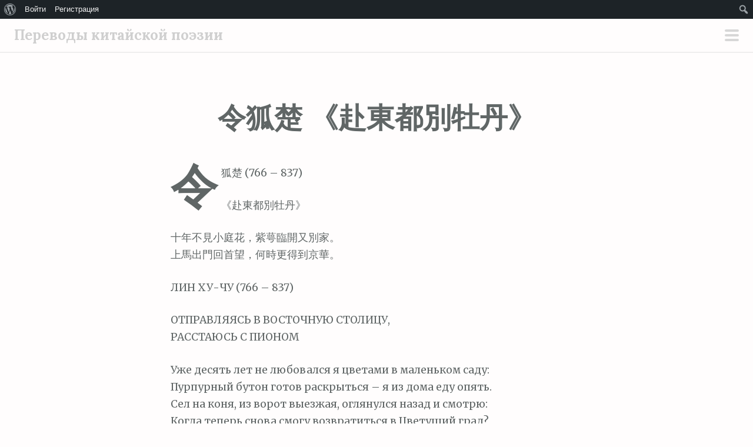

--- FILE ---
content_type: text/html; charset=UTF-8
request_url: https://www.poesia.asia/2503
body_size: 7507
content:
<!DOCTYPE html>
<html lang="ru-RU">
<head>
<meta charset="UTF-8">
<meta name="viewport" content="width=device-width, initial-scale=1">
<link rel="profile" href="http://gmpg.org/xfn/11">
<link rel="pingback" href="https://www.poesia.asia/xmlrpc.php">
<title>令狐楚 《赴東都別牡丹》 &#8212; Переводы китайской поэзии</title>
<meta name='robots' content='max-image-preview:large' />
<link rel='dns-prefetch' href='//fonts.googleapis.com' />
<link rel='dns-prefetch' href='//s.w.org' />
<link rel="alternate" type="application/rss+xml" title="Переводы китайской поэзии &raquo; Лента" href="https://www.poesia.asia/feed" />
<link rel="alternate" type="application/rss+xml" title="Переводы китайской поэзии &raquo; Лента комментариев" href="https://www.poesia.asia/comments/feed" />
<link rel="alternate" type="application/rss+xml" title="Переводы китайской поэзии &raquo; Лента комментариев к &laquo;令狐楚 《赴東都別牡丹》&raquo;" href="https://www.poesia.asia/2503/feed" />
		<script type="text/javascript">
			window._wpemojiSettings = {"baseUrl":"https:\/\/s.w.org\/images\/core\/emoji\/13.0.1\/72x72\/","ext":".png","svgUrl":"https:\/\/s.w.org\/images\/core\/emoji\/13.0.1\/svg\/","svgExt":".svg","source":{"concatemoji":"https:\/\/www.poesia.asia\/wp-includes\/js\/wp-emoji-release.min.js?ver=5.7.14"}};
			!function(e,a,t){var n,r,o,i=a.createElement("canvas"),p=i.getContext&&i.getContext("2d");function s(e,t){var a=String.fromCharCode;p.clearRect(0,0,i.width,i.height),p.fillText(a.apply(this,e),0,0);e=i.toDataURL();return p.clearRect(0,0,i.width,i.height),p.fillText(a.apply(this,t),0,0),e===i.toDataURL()}function c(e){var t=a.createElement("script");t.src=e,t.defer=t.type="text/javascript",a.getElementsByTagName("head")[0].appendChild(t)}for(o=Array("flag","emoji"),t.supports={everything:!0,everythingExceptFlag:!0},r=0;r<o.length;r++)t.supports[o[r]]=function(e){if(!p||!p.fillText)return!1;switch(p.textBaseline="top",p.font="600 32px Arial",e){case"flag":return s([127987,65039,8205,9895,65039],[127987,65039,8203,9895,65039])?!1:!s([55356,56826,55356,56819],[55356,56826,8203,55356,56819])&&!s([55356,57332,56128,56423,56128,56418,56128,56421,56128,56430,56128,56423,56128,56447],[55356,57332,8203,56128,56423,8203,56128,56418,8203,56128,56421,8203,56128,56430,8203,56128,56423,8203,56128,56447]);case"emoji":return!s([55357,56424,8205,55356,57212],[55357,56424,8203,55356,57212])}return!1}(o[r]),t.supports.everything=t.supports.everything&&t.supports[o[r]],"flag"!==o[r]&&(t.supports.everythingExceptFlag=t.supports.everythingExceptFlag&&t.supports[o[r]]);t.supports.everythingExceptFlag=t.supports.everythingExceptFlag&&!t.supports.flag,t.DOMReady=!1,t.readyCallback=function(){t.DOMReady=!0},t.supports.everything||(n=function(){t.readyCallback()},a.addEventListener?(a.addEventListener("DOMContentLoaded",n,!1),e.addEventListener("load",n,!1)):(e.attachEvent("onload",n),a.attachEvent("onreadystatechange",function(){"complete"===a.readyState&&t.readyCallback()})),(n=t.source||{}).concatemoji?c(n.concatemoji):n.wpemoji&&n.twemoji&&(c(n.twemoji),c(n.wpemoji)))}(window,document,window._wpemojiSettings);
		</script>
		<style type="text/css">
img.wp-smiley,
img.emoji {
	display: inline !important;
	border: none !important;
	box-shadow: none !important;
	height: 1em !important;
	width: 1em !important;
	margin: 0 .07em !important;
	vertical-align: -0.1em !important;
	background: none !important;
	padding: 0 !important;
}
</style>
	<link rel='stylesheet' id='dashicons-css'  href='https://www.poesia.asia/wp-includes/css/dashicons.min.css?ver=5.7.14' type='text/css' media='all' />
<link rel='stylesheet' id='admin-bar-css'  href='https://www.poesia.asia/wp-includes/css/admin-bar.min.css?ver=5.7.14' type='text/css' media='all' />
<link rel='stylesheet' id='scrawl-style-css'  href='https://www.poesia.asia/wp-content/themes/scrawl/style.css?ver=5.7.14' type='text/css' media='all' />
<link rel='stylesheet' id='scrawl-fonts-css'  href='https://fonts.googleapis.com/css?family=Lora:400,700|Merriweather:400italic,400,700,700italic&#038;subset=latin%2Clatin-ext' type='text/css' media='all' />
<link rel='stylesheet' id='genericons-css'  href='https://www.poesia.asia/wp-content/themes/scrawl/fonts/genericons.css?ver=3.3' type='text/css' media='all' />
<link rel='stylesheet' id='wp-block-library-css'  href='https://www.poesia.asia/wp-includes/css/dist/block-library/style.min.css?ver=5.7.14' type='text/css' media='all' />
<link rel='stylesheet' id='bp-login-form-block-css'  href='https://www.poesia.asia/wp-content/plugins/buddypress/bp-core/css/blocks/login-form.min.css?ver=11.4.0' type='text/css' media='all' />
<link rel='stylesheet' id='bp-member-block-css'  href='https://www.poesia.asia/wp-content/plugins/buddypress/bp-members/css/blocks/member.min.css?ver=11.4.0' type='text/css' media='all' />
<link rel='stylesheet' id='bp-members-block-css'  href='https://www.poesia.asia/wp-content/plugins/buddypress/bp-members/css/blocks/members.min.css?ver=11.4.0' type='text/css' media='all' />
<link rel='stylesheet' id='bp-dynamic-members-block-css'  href='https://www.poesia.asia/wp-content/plugins/buddypress/bp-members/css/blocks/dynamic-members.min.css?ver=11.4.0' type='text/css' media='all' />
<link rel='stylesheet' id='bp-latest-activities-block-css'  href='https://www.poesia.asia/wp-content/plugins/buddypress/bp-activity/css/blocks/latest-activities.min.css?ver=11.4.0' type='text/css' media='all' />
<link rel='stylesheet' id='bp-friends-block-css'  href='https://www.poesia.asia/wp-content/plugins/buddypress/bp-friends/css/blocks/friends.min.css?ver=11.4.0' type='text/css' media='all' />
<link rel='stylesheet' id='bp-group-block-css'  href='https://www.poesia.asia/wp-content/plugins/buddypress/bp-groups/css/blocks/group.min.css?ver=11.4.0' type='text/css' media='all' />
<link rel='stylesheet' id='bp-groups-block-css'  href='https://www.poesia.asia/wp-content/plugins/buddypress/bp-groups/css/blocks/groups.min.css?ver=11.4.0' type='text/css' media='all' />
<link rel='stylesheet' id='bp-dynamic-groups-block-css'  href='https://www.poesia.asia/wp-content/plugins/buddypress/bp-groups/css/blocks/dynamic-groups.min.css?ver=11.4.0' type='text/css' media='all' />
<link rel='stylesheet' id='bp-sitewide-notices-block-css'  href='https://www.poesia.asia/wp-content/plugins/buddypress/bp-messages/css/blocks/sitewide-notices.min.css?ver=11.4.0' type='text/css' media='all' />
<link rel='stylesheet' id='bp-admin-bar-css'  href='https://www.poesia.asia/wp-content/plugins/buddypress/bp-core/css/admin-bar.min.css?ver=11.4.0' type='text/css' media='all' />
<link rel='stylesheet' id='bp-legacy-css-css'  href='https://www.poesia.asia/wp-content/plugins/buddypress/bp-templates/bp-legacy/css/buddypress.min.css?ver=11.4.0' type='text/css' media='screen' />
<script type='text/javascript' src='https://www.poesia.asia/wp-includes/js/jquery/jquery.min.js?ver=3.5.1' id='jquery-core-js'></script>
<script type='text/javascript' src='https://www.poesia.asia/wp-includes/js/jquery/jquery-migrate.min.js?ver=3.3.2' id='jquery-migrate-js'></script>
<script type='text/javascript' id='bp-confirm-js-extra'>
/* <![CDATA[ */
var BP_Confirm = {"are_you_sure":"\u0412\u044b \u0443\u0432\u0435\u0440\u0435\u043d\u044b?"};
/* ]]> */
</script>
<script type='text/javascript' src='https://www.poesia.asia/wp-content/plugins/buddypress/bp-core/js/confirm.min.js?ver=11.4.0' id='bp-confirm-js'></script>
<script type='text/javascript' src='https://www.poesia.asia/wp-content/plugins/buddypress/bp-core/js/widget-members.min.js?ver=11.4.0' id='bp-widget-members-js'></script>
<script type='text/javascript' src='https://www.poesia.asia/wp-content/plugins/buddypress/bp-core/js/jquery-query.min.js?ver=11.4.0' id='bp-jquery-query-js'></script>
<script type='text/javascript' src='https://www.poesia.asia/wp-content/plugins/buddypress/bp-core/js/vendor/jquery-cookie.min.js?ver=11.4.0' id='bp-jquery-cookie-js'></script>
<script type='text/javascript' src='https://www.poesia.asia/wp-content/plugins/buddypress/bp-core/js/vendor/jquery-scroll-to.min.js?ver=11.4.0' id='bp-jquery-scroll-to-js'></script>
<script type='text/javascript' id='bp-legacy-js-js-extra'>
/* <![CDATA[ */
var BP_DTheme = {"accepted":"\u041f\u0440\u0438\u043d\u044f\u0442\u043e","close":"\u0417\u0430\u043a\u0440\u044b\u0442\u044c","comments":"\u043a\u043e\u043c\u043c\u0435\u043d\u0442\u0430\u0440\u0438\u0438","leave_group_confirm":"\u0412\u044b \u0443\u0432\u0435\u0440\u0435\u043d\u044b, \u0447\u0442\u043e \u0445\u043e\u0442\u0438\u0442\u0435 \u043f\u043e\u043a\u0438\u043d\u0443\u0442\u044c \u044d\u0442\u0443 \u0433\u0440\u0443\u043f\u043f\u0443?","mark_as_fav":"\u0412 \u0438\u0437\u0431\u0440\u0430\u043d\u043d\u043e\u0435","my_favs":"\u0418\u0437\u0431\u0440\u0430\u043d\u043d\u043e\u0435","rejected":"\u041e\u0442\u043a\u043b\u043e\u043d\u0435\u043d","remove_fav":"\u0423\u0434\u0430\u043b\u0438\u0442\u044c \u0438\u0437 \u0438\u0437\u0431\u0440\u0430\u043d\u043d\u043e\u0433\u043e","show_all":"\u041f\u043e\u043a\u0430\u0437\u0430\u0442\u044c \u0432\u0441\u0435","show_all_comments":"\u041f\u043e\u043a\u0430\u0437\u0430\u0442\u044c \u0432\u0441\u0435 \u043a\u043e\u043c\u043c\u0435\u043d\u0442\u0430\u0440\u0438\u0438 \u044d\u0442\u043e\u0439 \u0432\u0435\u0442\u043a\u0438","show_x_comments":"\u041f\u043e\u043a\u0430\u0437\u0430\u0442\u044c \u0432\u0441\u0435 \u043a\u043e\u043c\u043c\u0435\u043d\u0442\u0430\u0440\u0438\u0438 (%d)","unsaved_changes":"\u0412\u044b \u043d\u0435 \u0441\u043e\u0445\u0440\u0430\u043d\u0438\u043b\u0438 \u0438\u0437\u043c\u0435\u043d\u0435\u043d\u0438\u044f \u0432 \u0432\u0430\u0448\u0435\u043c \u043f\u0440\u043e\u0444\u0438\u043b\u0435. \u0415\u0441\u043b\u0438 \u0432\u044b \u043f\u043e\u043a\u0438\u043d\u0435\u0442\u0435 \u0441\u0442\u0440\u0430\u043d\u0438\u0446\u0443, \u0438\u0437\u043c\u0435\u043d\u0435\u043d\u0438\u044f \u0431\u0443\u0434\u0443\u0442 \u043f\u043e\u0442\u0435\u0440\u044f\u043d\u044b.","view":"\u041f\u0435\u0440\u0435\u0439\u0442\u0438","store_filter_settings":""};
/* ]]> */
</script>
<script type='text/javascript' src='https://www.poesia.asia/wp-content/plugins/buddypress/bp-templates/bp-legacy/js/buddypress.min.js?ver=11.4.0' id='bp-legacy-js-js'></script>
<link rel="https://api.w.org/" href="https://www.poesia.asia/wp-json/" /><link rel="alternate" type="application/json" href="https://www.poesia.asia/wp-json/wp/v2/posts/2503" /><link rel="EditURI" type="application/rsd+xml" title="RSD" href="https://www.poesia.asia/xmlrpc.php?rsd" />
<link rel="wlwmanifest" type="application/wlwmanifest+xml" href="https://www.poesia.asia/wp-includes/wlwmanifest.xml" /> 
<meta name="generator" content="WordPress 5.7.14" />
<link rel="canonical" href="https://www.poesia.asia/2503" />
<link rel='shortlink' href='https://www.poesia.asia/?p=2503' />
<link rel="alternate" type="application/json+oembed" href="https://www.poesia.asia/wp-json/oembed/1.0/embed?url=https%3A%2F%2Fwww.poesia.asia%2F2503" />
<link rel="alternate" type="text/xml+oembed" href="https://www.poesia.asia/wp-json/oembed/1.0/embed?url=https%3A%2F%2Fwww.poesia.asia%2F2503&#038;format=xml" />

	<script type="text/javascript">var ajaxurl = 'https://www.poesia.asia/wp-admin/admin-ajax.php';</script>

<style type="text/css">.recentcomments a{display:inline !important;padding:0 !important;margin:0 !important;}</style><style type="text/css" media="print">#wpadminbar { display:none; }</style>
	<style type="text/css" media="screen">
	html { margin-top: 32px !important; }
	* html body { margin-top: 32px !important; }
	@media screen and ( max-width: 782px ) {
		html { margin-top: 46px !important; }
		* html body { margin-top: 46px !important; }
	}
</style>
	</head>

<body class="bp-legacy post-template-default single single-post postid-2503 single-format-standard admin-bar no-customize-support group-blog no-js">
	<button class="menu-toggle x">
		<span class="lines"></span>
		<span class="screen-reader-text">Основное меню</span>
	</button>
	<div class="slide-menu">
		
		<h1 class="site-title"><a href="https://www.poesia.asia/" rel="home">Переводы китайской поэзии</a></h1>
		<h2 class="site-description">Публикация и обсуждение переводов китайской поэзии</h2>

		
					<nav id="site-navigation" class="main-navigation" role="navigation">
				<div class="menu-%d0%bd%d0%b0%d0%b2%d0%b8%d0%b3%d0%b0%d1%86%d0%b8%d1%8f-container"><ul id="menu-%d0%bd%d0%b0%d0%b2%d0%b8%d0%b3%d0%b0%d1%86%d0%b8%d1%8f" class="menu"><li id="menu-item-117" class="menu-item menu-item-type-post_type menu-item-object-page menu-item-117"><a href="https://www.poesia.asia/%d0%bf%d0%be%d0%bb%d1%8c%d0%b7%d0%be%d0%b2%d0%b0%d1%82%d0%b5%d0%bb%d0%b8">Пользователи</a></li>
<li id="menu-item-34" class="bp-menu bp-login-nav menu-item menu-item-type-custom menu-item-object-custom menu-item-34"><a href="https://www.poesia.asia/wp-login.php?redirect_to=https%3A%2F%2Fwww.poesia.asia%2F2503">Войти</a></li>
<li id="menu-item-35" class="bp-menu bp-register-nav menu-item menu-item-type-custom menu-item-object-custom menu-item-35"><a href="http://www.poesia.asia/%d1%80%d0%b5%d0%b3%d0%b8%d1%81%d1%82%d1%80%d0%b0%d1%86%d0%b8%d1%8f">Регистрация</a></li>
</ul></div>			</nav><!-- #site-navigation -->
		
			<div id="secondary" class="widget-area" role="complementary">
		<aside id="search-2" class="widget widget_search"><form role="search" method="get" class="search-form" action="https://www.poesia.asia/">
				<label>
					<span class="screen-reader-text">Найти:</span>
					<input type="search" class="search-field" placeholder="Поиск&hellip;" value="" name="s" />
				</label>
				<input type="submit" class="search-submit" value="Поиск" />
			</form></aside>
		<aside id="recent-posts-2" class="widget widget_recent_entries">
		<h1 class="widget-title">Свежие записи</h1>
		<ul>
											<li>
					<a href="https://www.poesia.asia/3375">劉長卿 《聽彈琴》</a>
									</li>
											<li>
					<a href="https://www.poesia.asia/3371">歐陽炯《西江月•月映長江秋水》</a>
									</li>
											<li>
					<a href="https://www.poesia.asia/3369">柳永《西江月•鳳額繡帘高卷》</a>
									</li>
											<li>
					<a href="https://www.poesia.asia/3367">黃庭堅《西江月•月側金盆墮水》</a>
									</li>
											<li>
					<a href="https://www.poesia.asia/3365">賀鑄《西江月•攜手看花深徑》</a>
									</li>
					</ul>

		</aside><aside id="recent-comments-2" class="widget widget_recent_comments"><h1 class="widget-title">Свежие комментарии</h1><ul id="recentcomments"><li class="recentcomments"><span class="comment-author-link">Владимир Самошин</span> к записи <a href="https://www.poesia.asia/3300#comment-600">李清照《念奴嬌•蕭條庭院》</a></li><li class="recentcomments"><span class="comment-author-link">Владимир Самошин</span> к записи <a href="https://www.poesia.asia/3208#comment-599">趙匡胤 《詠初日》</a></li><li class="recentcomments"><span class="comment-author-link">Владимир Самошин</span> к записи <a href="https://www.poesia.asia/3205#comment-598">陸游 《東村》</a></li><li class="recentcomments"><span class="comment-author-link">Владимир Самошин</span> к записи <a href="https://www.poesia.asia/2797#comment-596">王稱  《寄友人》</a></li><li class="recentcomments"><span class="comment-author-link">Владимир Самошин</span> к записи <a href="https://www.poesia.asia/2700#comment-595">楊慎 《三岔驛》</a></li></ul></aside><aside id="archives-2" class="widget widget_archive"><h1 class="widget-title">Архивы</h1>
			<ul>
					<li><a href='https://www.poesia.asia/date/2026/01'>Январь 2026</a></li>
	<li><a href='https://www.poesia.asia/date/2025/11'>Ноябрь 2025</a></li>
	<li><a href='https://www.poesia.asia/date/2025/10'>Октябрь 2025</a></li>
	<li><a href='https://www.poesia.asia/date/2025/08'>Август 2025</a></li>
	<li><a href='https://www.poesia.asia/date/2025/06'>Июнь 2025</a></li>
	<li><a href='https://www.poesia.asia/date/2025/05'>Май 2025</a></li>
	<li><a href='https://www.poesia.asia/date/2025/03'>Март 2025</a></li>
	<li><a href='https://www.poesia.asia/date/2025/02'>Февраль 2025</a></li>
	<li><a href='https://www.poesia.asia/date/2025/01'>Январь 2025</a></li>
	<li><a href='https://www.poesia.asia/date/2024/12'>Декабрь 2024</a></li>
	<li><a href='https://www.poesia.asia/date/2024/11'>Ноябрь 2024</a></li>
	<li><a href='https://www.poesia.asia/date/2024/07'>Июль 2024</a></li>
	<li><a href='https://www.poesia.asia/date/2024/06'>Июнь 2024</a></li>
	<li><a href='https://www.poesia.asia/date/2024/04'>Апрель 2024</a></li>
	<li><a href='https://www.poesia.asia/date/2024/02'>Февраль 2024</a></li>
	<li><a href='https://www.poesia.asia/date/2023/12'>Декабрь 2023</a></li>
	<li><a href='https://www.poesia.asia/date/2023/07'>Июль 2023</a></li>
	<li><a href='https://www.poesia.asia/date/2023/06'>Июнь 2023</a></li>
	<li><a href='https://www.poesia.asia/date/2023/05'>Май 2023</a></li>
	<li><a href='https://www.poesia.asia/date/2023/04'>Апрель 2023</a></li>
	<li><a href='https://www.poesia.asia/date/2023/03'>Март 2023</a></li>
	<li><a href='https://www.poesia.asia/date/2023/02'>Февраль 2023</a></li>
	<li><a href='https://www.poesia.asia/date/2023/01'>Январь 2023</a></li>
	<li><a href='https://www.poesia.asia/date/2022/12'>Декабрь 2022</a></li>
	<li><a href='https://www.poesia.asia/date/2022/11'>Ноябрь 2022</a></li>
	<li><a href='https://www.poesia.asia/date/2022/10'>Октябрь 2022</a></li>
	<li><a href='https://www.poesia.asia/date/2022/09'>Сентябрь 2022</a></li>
	<li><a href='https://www.poesia.asia/date/2022/08'>Август 2022</a></li>
	<li><a href='https://www.poesia.asia/date/2022/07'>Июль 2022</a></li>
	<li><a href='https://www.poesia.asia/date/2022/06'>Июнь 2022</a></li>
	<li><a href='https://www.poesia.asia/date/2022/05'>Май 2022</a></li>
	<li><a href='https://www.poesia.asia/date/2022/02'>Февраль 2022</a></li>
	<li><a href='https://www.poesia.asia/date/2022/01'>Январь 2022</a></li>
	<li><a href='https://www.poesia.asia/date/2021/12'>Декабрь 2021</a></li>
	<li><a href='https://www.poesia.asia/date/2021/11'>Ноябрь 2021</a></li>
	<li><a href='https://www.poesia.asia/date/2021/10'>Октябрь 2021</a></li>
	<li><a href='https://www.poesia.asia/date/2021/09'>Сентябрь 2021</a></li>
	<li><a href='https://www.poesia.asia/date/2021/08'>Август 2021</a></li>
	<li><a href='https://www.poesia.asia/date/2021/07'>Июль 2021</a></li>
	<li><a href='https://www.poesia.asia/date/2021/06'>Июнь 2021</a></li>
	<li><a href='https://www.poesia.asia/date/2021/05'>Май 2021</a></li>
	<li><a href='https://www.poesia.asia/date/2021/04'>Апрель 2021</a></li>
	<li><a href='https://www.poesia.asia/date/2020/09'>Сентябрь 2020</a></li>
	<li><a href='https://www.poesia.asia/date/2020/08'>Август 2020</a></li>
	<li><a href='https://www.poesia.asia/date/2020/07'>Июль 2020</a></li>
	<li><a href='https://www.poesia.asia/date/2020/06'>Июнь 2020</a></li>
	<li><a href='https://www.poesia.asia/date/2020/05'>Май 2020</a></li>
	<li><a href='https://www.poesia.asia/date/2020/04'>Апрель 2020</a></li>
	<li><a href='https://www.poesia.asia/date/2020/03'>Март 2020</a></li>
	<li><a href='https://www.poesia.asia/date/2020/02'>Февраль 2020</a></li>
	<li><a href='https://www.poesia.asia/date/2020/01'>Январь 2020</a></li>
	<li><a href='https://www.poesia.asia/date/2019/12'>Декабрь 2019</a></li>
	<li><a href='https://www.poesia.asia/date/2019/11'>Ноябрь 2019</a></li>
	<li><a href='https://www.poesia.asia/date/2019/10'>Октябрь 2019</a></li>
	<li><a href='https://www.poesia.asia/date/2019/05'>Май 2019</a></li>
	<li><a href='https://www.poesia.asia/date/2019/04'>Апрель 2019</a></li>
	<li><a href='https://www.poesia.asia/date/2019/03'>Март 2019</a></li>
	<li><a href='https://www.poesia.asia/date/2019/02'>Февраль 2019</a></li>
	<li><a href='https://www.poesia.asia/date/2018/12'>Декабрь 2018</a></li>
	<li><a href='https://www.poesia.asia/date/2018/11'>Ноябрь 2018</a></li>
	<li><a href='https://www.poesia.asia/date/2018/10'>Октябрь 2018</a></li>
	<li><a href='https://www.poesia.asia/date/2018/09'>Сентябрь 2018</a></li>
	<li><a href='https://www.poesia.asia/date/2018/08'>Август 2018</a></li>
	<li><a href='https://www.poesia.asia/date/2018/07'>Июль 2018</a></li>
	<li><a href='https://www.poesia.asia/date/2018/06'>Июнь 2018</a></li>
	<li><a href='https://www.poesia.asia/date/2018/05'>Май 2018</a></li>
	<li><a href='https://www.poesia.asia/date/2018/04'>Апрель 2018</a></li>
	<li><a href='https://www.poesia.asia/date/2018/03'>Март 2018</a></li>
	<li><a href='https://www.poesia.asia/date/2018/01'>Январь 2018</a></li>
	<li><a href='https://www.poesia.asia/date/2017/12'>Декабрь 2017</a></li>
	<li><a href='https://www.poesia.asia/date/2017/10'>Октябрь 2017</a></li>
	<li><a href='https://www.poesia.asia/date/2017/09'>Сентябрь 2017</a></li>
	<li><a href='https://www.poesia.asia/date/2017/08'>Август 2017</a></li>
	<li><a href='https://www.poesia.asia/date/2017/07'>Июль 2017</a></li>
	<li><a href='https://www.poesia.asia/date/2017/05'>Май 2017</a></li>
	<li><a href='https://www.poesia.asia/date/2017/01'>Январь 2017</a></li>
	<li><a href='https://www.poesia.asia/date/2016/11'>Ноябрь 2016</a></li>
	<li><a href='https://www.poesia.asia/date/2016/10'>Октябрь 2016</a></li>
	<li><a href='https://www.poesia.asia/date/2016/09'>Сентябрь 2016</a></li>
			</ul>

			</aside><aside id="categories-2" class="widget widget_categories"><h1 class="widget-title">Рубрики</h1>
			<ul>
					<li class="cat-item cat-item-1"><a href="https://www.poesia.asia/category/%d0%b1%d0%b5%d0%b7-%d1%80%d1%83%d0%b1%d1%80%d0%b8%d0%ba%d0%b8">Без рубрики</a>
</li>
	<li class="cat-item cat-item-45"><a href="https://www.poesia.asia/category/wudai">五代 Пять династий</a>
</li>
	<li class="cat-item cat-item-32"><a href="https://www.poesia.asia/category/yuan">元 Юань</a>
</li>
	<li class="cat-item cat-item-22"><a href="https://www.poesia.asia/category/xianqin">先秦 до Цинь</a>
</li>
	<li class="cat-item cat-item-26"><a href="https://www.poesia.asia/category/nanbeichao">南北朝 Нань-бэй чао</a>
</li>
	<li class="cat-item cat-item-28"><a href="https://www.poesia.asia/category/tang">唐 Тан</a>
</li>
	<li class="cat-item cat-item-29"><a href="https://www.poesia.asia/category/song">宋 Сун</a>
</li>
	<li class="cat-item cat-item-33"><a href="https://www.poesia.asia/category/ming">明 Мин</a>
</li>
	<li class="cat-item cat-item-34"><a href="https://www.poesia.asia/category/qing">清 Цин</a>
</li>
	<li class="cat-item cat-item-24"><a href="https://www.poesia.asia/category/han">漢 Хань</a>
</li>
	<li class="cat-item cat-item-35"><a href="https://www.poesia.asia/category/jinxiandai">近現代 Новое время</a>
</li>
	<li class="cat-item cat-item-31"><a href="https://www.poesia.asia/category/jin">金 Цзинь</a>
</li>
	<li class="cat-item cat-item-25"><a href="https://www.poesia.asia/category/wei-jin">魏晉 Вэй-Цзинь</a>
</li>
			</ul>

			</aside><aside id="meta-2" class="widget widget_meta"><h1 class="widget-title">Мета</h1>
		<ul>
			<li><a href="https://www.poesia.asia/%d1%80%d0%b5%d0%b3%d0%b8%d1%81%d1%82%d1%80%d0%b0%d1%86%d0%b8%d1%8f/">Регистрация</a></li>			<li><a href="https://www.poesia.asia/wp-login.php">Войти</a></li>
			<li><a href="https://www.poesia.asia/feed">Лента записей</a></li>
			<li><a href="https://www.poesia.asia/comments/feed">Лента комментариев</a></li>

			<li><a href="https://ru.wordpress.org/">WordPress.org</a></li>
		</ul>

		</aside>	</div><!-- #secondary -->
	</div><!-- .slide-menu -->
<div id="page" class="hfeed site">
	<a class="skip-link screen-reader-text" href="#content">Перейти к содержимому</a>

	<header id="masthead" class="site-header" role="banner">

		<div class="site-branding">
						<h1 class="site-title"><a href="https://www.poesia.asia/" rel="home">Переводы китайской поэзии</a></h1>
		</div>

	</header><!-- #masthead -->

	
	
	<div id="content" class="site-content">


	<div id="primary" class="content-area">
		<main id="main" class="site-main" role="main">

		
			<article id="post-2503" class="post-2503 post type-post status-publish format-standard hentry category-tang">
			<header class="entry-header">
			<h1 class="entry-title">令狐楚 《赴東都別牡丹》</h1>		</header><!-- .entry-header -->
		<div class="entry-content">
		<p>令狐楚 (766 – 837)</p>
<p>《赴東都別牡丹》</p>
<p>十年不見小庭花，紫萼臨開又別家。<br />
上馬出門回首望，何時更得到京華。</p>
<p>ЛИН ХУ-ЧУ (766 – 837)</p>
<p>ОТПРАВЛЯЯСЬ В ВОСТОЧНУЮ СТОЛИЦУ,<br />
РАССТАЮСЬ С ПИОНОМ</p>
<p>Уже десять лет не любовался я цветами в маленьком саду:<br />
Пурпурный бутон готов раскрыться – я из дома еду опять.<br />
Сел на коня, из ворот выезжая, оглянулся назад и смотрю:<br />
Когда теперь снова смогу возвратиться в Цветущий град?</p>
<p>Перевёл с китайского Владимир Самошин.</p>
<p>© Владимир Самошин, 2022.</p>
<p><span style="font-size: 14px"><em>Восточная столица</em> – имеется в виду город Лоян.</span><br />
<span style="font-size: 14px"><em>Цветущий град</em> – другая столица Танского Китая, Чанъань.</span></p>
			</div><!-- .entry-content -->

	<footer class="entry-footer">
				<div class="entry-meta clear">
			<span class="posted-on">Posted on <a href="https://www.poesia.asia/2503" rel="bookmark"><time class="entry-date published" datetime="2022-06-19T16:34:51+03:00">2022.06.19</time></a></span><span class="byline"> by <span class="author vcard"><a class="url fn n" href="https://www.poesia.asia/author/fengliu">Владимир Самошин</a></span></span><span class="category-links"> in <a href="https://www.poesia.asia/category/tang" rel="category tag">唐 Тан</a></span>			<span class="secondary-entry-meta">
								<span class="comments-link"><a href="https://www.poesia.asia/2503#respond">0</a></span>							</span>
		</div><!-- .entry-meta -->
	</footer><!-- .entry-footer -->
</article><!-- #post-## -->

			
	<nav class="navigation post-navigation" role="navigation" aria-label="Записи">
		<h2 class="screen-reader-text">Навигация по записям</h2>
		<div class="nav-links"><div class="nav-previous"><a href="https://www.poesia.asia/2500" rel="prev"><span class="title">Предыдущая запись</span>張籍 《重陽日至峽道》</a></div><div class="nav-next"><a href="https://www.poesia.asia/2505" rel="next"><span class="title">Следующая запись</span>釋宗一 《偈》</a></div></div>
	</nav>
			
<div id="comments" class="comments-area">

	
	
	
		<div id="respond" class="comment-respond">
		<h3 id="reply-title" class="comment-reply-title">Добавить комментарий <small><a rel="nofollow" id="cancel-comment-reply-link" title="Отменить ответ" href="/2503#respond" style="display:none;"><span class="screen-reader-text">Отменить ответ</span></a></small></h3><p class="must-log-in">Для отправки комментария вам необходимо <a href="https://www.poesia.asia/wp-login.php?redirect_to=https%3A%2F%2Fwww.poesia.asia%2F2503">авторизоваться</a>.</p>	</div><!-- #respond -->
	
</div><!-- #comments -->
		
		</main><!-- #main -->
	</div><!-- #primary -->

	</div><!-- #content -->

	<footer id="colophon" class="site-footer" role="contentinfo">
		<div class="site-info">
			<a href="http://ru.wordpress.org/">Сайт работает на WordPress</a>
			<span class="sep"> ~ </span>
			Тема: Scrawl, автор: <a href="http://wordpress.com/themes/scrawl/" rel="designer">WordPress.com</a>.		</div><!-- .site-info -->
	</footer><!-- #colophon -->
</div><!-- #page -->

<script type='text/javascript' src='https://www.poesia.asia/wp-includes/js/hoverintent-js.min.js?ver=2.2.1' id='hoverintent-js-js'></script>
<script type='text/javascript' src='https://www.poesia.asia/wp-includes/js/admin-bar.min.js?ver=5.7.14' id='admin-bar-js'></script>
<script type='text/javascript' src='https://www.poesia.asia/wp-content/themes/scrawl/js/scrawl.js?ver=20150309' id='scrawl-script-js'></script>
<script type='text/javascript' src='https://www.poesia.asia/wp-content/themes/scrawl/js/skip-link-focus-fix.js?ver=20130115' id='scrawl-skip-link-focus-fix-js'></script>
<script type='text/javascript' src='https://www.poesia.asia/wp-includes/js/comment-reply.min.js?ver=5.7.14' id='comment-reply-js'></script>
<script type='text/javascript' src='https://www.poesia.asia/wp-includes/js/wp-embed.min.js?ver=5.7.14' id='wp-embed-js'></script>
		<div id="wpadminbar" class="nojq nojs">
							<a class="screen-reader-shortcut" href="#wp-toolbar" tabindex="1">Перейти к верхней панели</a>
						<div class="quicklinks" id="wp-toolbar" role="navigation" aria-label="Верхняя панель">
				<ul id='wp-admin-bar-root-default' class="ab-top-menu"><li id='wp-admin-bar-wp-logo' class="menupop"><div class="ab-item ab-empty-item" tabindex="0" aria-haspopup="true"><span class="ab-icon"></span><span class="screen-reader-text">О WordPress</span></div><div class="ab-sub-wrapper"><ul id='wp-admin-bar-wp-logo-external' class="ab-sub-secondary ab-submenu"><li id='wp-admin-bar-wporg'><a class='ab-item' href='https://ru.wordpress.org/'>WordPress.org</a></li><li id='wp-admin-bar-documentation'><a class='ab-item' href='https://ru.wordpress.org/support/'>Документация</a></li><li id='wp-admin-bar-support-forums'><a class='ab-item' href='https://ru.wordpress.org/support/forums/'>Поддержка</a></li><li id='wp-admin-bar-feedback'><a class='ab-item' href='https://ru.wordpress.org/support/forum/requests-and-feedback/'>Обратная связь</a></li></ul></div></li><li id='wp-admin-bar-bp-login'><a class='ab-item' href='https://www.poesia.asia/wp-login.php?redirect_to=https%3A%2F%2Fwww.poesia.asia%2F2503'>Войти</a></li><li id='wp-admin-bar-bp-register'><a class='ab-item' href='https://www.poesia.asia/%d1%80%d0%b5%d0%b3%d0%b8%d1%81%d1%82%d1%80%d0%b0%d1%86%d0%b8%d1%8f/'>Регистрация</a></li></ul><ul id='wp-admin-bar-top-secondary' class="ab-top-secondary ab-top-menu"><li id='wp-admin-bar-search' class="admin-bar-search"><div class="ab-item ab-empty-item" tabindex="-1"><form action="https://www.poesia.asia/" method="get" id="adminbarsearch"><input class="adminbar-input" name="s" id="adminbar-search" type="text" value="" maxlength="150" /><label for="adminbar-search" class="screen-reader-text">Поиск</label><input type="submit" class="adminbar-button" value="Поиск"/></form></div></li></ul>			</div>
					</div>

		
</body>
</html>